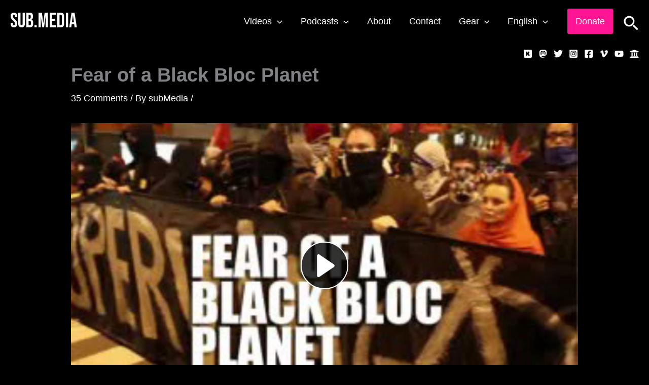

--- FILE ---
content_type: text/html; charset=utf-8
request_url: https://kolektiva.media/videos/embed/bf78dc88-0a1e-4755-8905-38a5eac5229a?title=0&warningTitle=0
body_size: 6166
content:
<!DOCTYPE html>
<html>
  <head>
    <meta charset="UTF-8">
    <meta name="viewport" content="width=device-width, initial-scale=1">
    <meta property="og:platform" content="PeerTube" />

    <!-- /!\ The following comment is used by the server to prerender some tags /!\ -->

    <!-- favicon tag -->
    <title>Fear of a Black Bloc planet - kolektiva.media</title>
    <meta name="description" content="2013, 17.5 mins This week: Herman Wallace RIP, The KGB's in da house, Mexico never forgives, Brazil's Black Bloc, Pussy Riot, Who are the warriors?" />
    <style class="custom-css-style">div.custom-links p a, div.custom-links p a:visited {
display: flex;
align-items: center;
padding-left: 26px;
color: var(--menuForegroundColor);
cursor: pointer;
min-height: 40px;
font-size: 16px;
transition: background-color .1s ease-in-out;
white-space: normal;
word-break: break-word;
padding-right: 20px;
}

div.custom-links p:hover, div.custom-links p a:active {
background-color:##f47825;
}</style>
    <meta property="name" content="Fear of a Black Bloc planet" /><meta property="description" content="2013, 17.5 mins This week: Herman Wallace RIP, The KGB's in da house, Mexico never forgives, Brazil's Black Bloc, Pussy Riot, Who are the warriors?" /><meta property="image" content="https://kolektiva.media/lazy-static/previews/ec6ec448-b290-4b23-bf1c-614ce35bb803.jpg" /><link rel="alternate" type="application/json+oembed" href="https://kolektiva.media/services/oembed?url=https%3A%2F%2Fkolektiva.media%2Fw%2FpDkHKwK8mpEZGjuwmvSrSA" title="Fear of a Black Bloc planet" /><script type="application/ld+json">{"@context":"http://schema.org","@type":"VideoObject","name":"Fear of a Black Bloc planet","description":"2013, 17.5 mins This week: Herman Wallace RIP, The KGB's in da house, Mexico never forgives, Brazil's Black Bloc, Pussy Riot, Who are the warriors?","image":"https://kolektiva.media/lazy-static/previews/ec6ec448-b290-4b23-bf1c-614ce35bb803.jpg","url":"https://kolektiva.media/w/pDkHKwK8mpEZGjuwmvSrSA","embedUrl":"https://kolektiva.media/videos/embed/pDkHKwK8mpEZGjuwmvSrSA","uploadDate":"2022-01-26T19:26:06.745Z","duration":"PT1051S","thumbnailUrl":"https://kolektiva.media/lazy-static/previews/ec6ec448-b290-4b23-bf1c-614ce35bb803.jpg"}</script><meta name="robots" content="noindex, indexifembedded" /><link rel="alternate" type="application/rss+xml" title="Fear of a Black Bloc planet - Comments feed" href="https://kolektiva.media/feeds/video-comments.xml?videoId=bf78dc88-0a1e-4755-8905-38a5eac5229a" /><link rel="alternate" type="application/rss+xml" title="kolektiva.media - Videos feed" href="https://kolektiva.media/feeds/videos.xml" /><link rel="icon" type="image/png" href="https://kolektiva.media/lazy-static/avatars/a77a22f8-0d47-44b0-8624-04c4ad623894.png" /><link rel="apple-touch-icon" href="https://kolektiva.media/lazy-static/avatars/b55065e0-0bc8-4f33-a418-7866fa7fbe02.png" />
    <script type="application/javascript">window.PeerTubeServerConfig = "{\"client\":{\"header\":{\"hideInstanceName\":false},\"videos\":{\"miniature\":{\"preferAuthorDisplayName\":true},\"resumableUpload\":{\"maxChunkSize\":0}},\"menu\":{\"login\":{\"redirectOnSingleExternalAuth\":false}},\"openInApp\":{\"android\":{\"intent\":{\"enabled\":true,\"host\":\"joinpeertube.org\",\"scheme\":\"peertube\",\"fallbackUrl\":\"https://play.google.com/store/apps/details?id=org.framasoft.peertube\"}},\"ios\":{\"enabled\":true,\"host\":\"joinpeertube.org\",\"scheme\":\"peertube\",\"fallbackUrl\":\"https://apps.apple.com/fr/app/peertube/id6737834858\"}}},\"defaults\":{\"publish\":{\"downloadEnabled\":true,\"commentsPolicy\":1,\"commentsEnabled\":true,\"privacy\":1,\"licence\":null},\"p2p\":{\"webapp\":{\"enabled\":true},\"embed\":{\"enabled\":true}},\"player\":{\"autoPlay\":true}},\"webadmin\":{\"configuration\":{\"edition\":{\"allowed\":true}}},\"instance\":{\"name\":\"kolektiva.media\",\"shortDescription\":\"A collective effort to offer video hosting to anarchist collectives and individuals federated with the PeerTube network.\\n\\nRegistrations are open, but you need to write us with why you want a Kolektiva.media account at kolektiva@riseup.net\",\"isNSFW\":false,\"defaultNSFWPolicy\":\"display\",\"defaultClientRoute\":\"/videos/browse?scope=local\",\"serverCountry\":\"\",\"support\":{\"text\":\"\"},\"social\":{\"blueskyLink\":\"\",\"mastodonLink\":\"\",\"externalLink\":\"\"},\"customizations\":{\"javascript\":\"\",\"css\":\"div.custom-links p a, div.custom-links p a:visited {\\ndisplay: flex;\\nalign-items: center;\\npadding-left: 26px;\\ncolor: var(--menuForegroundColor);\\ncursor: pointer;\\nmin-height: 40px;\\nfont-size: 16px;\\ntransition: background-color .1s ease-in-out;\\nwhite-space: normal;\\nword-break: break-word;\\npadding-right: 20px;\\n}\\n\\ndiv.custom-links p:hover, div.custom-links p a:active {\\nbackground-color:##f47825;\\n}\"},\"defaultLanguage\":\"en\",\"avatars\":[{\"height\":48,\"width\":48,\"path\":\"/lazy-static/avatars/a77a22f8-0d47-44b0-8624-04c4ad623894.png\",\"fileUrl\":\"https://kolektiva.media/lazy-static/avatars/a77a22f8-0d47-44b0-8624-04c4ad623894.png\",\"createdAt\":\"2025-09-24T18:12:49.588Z\",\"updatedAt\":\"2025-09-24T18:12:49.588Z\"},{\"height\":120,\"width\":120,\"path\":\"/lazy-static/avatars/a71d3c9c-0214-4e58-b10f-25f7f47daa5d.png\",\"fileUrl\":\"https://kolektiva.media/lazy-static/avatars/a71d3c9c-0214-4e58-b10f-25f7f47daa5d.png\",\"createdAt\":\"2025-09-24T18:12:49.584Z\",\"updatedAt\":\"2025-09-24T18:12:49.584Z\"},{\"height\":600,\"width\":600,\"path\":\"/lazy-static/avatars/b55065e0-0bc8-4f33-a418-7866fa7fbe02.png\",\"fileUrl\":\"https://kolektiva.media/lazy-static/avatars/b55065e0-0bc8-4f33-a418-7866fa7fbe02.png\",\"createdAt\":\"2025-09-24T18:12:49.579Z\",\"updatedAt\":\"2025-09-24T18:12:49.579Z\"},{\"height\":1500,\"width\":1500,\"path\":\"/lazy-static/avatars/ae7559b5-7dc1-44e3-abfb-2486f3fb1efc.png\",\"fileUrl\":\"https://kolektiva.media/lazy-static/avatars/ae7559b5-7dc1-44e3-abfb-2486f3fb1efc.png\",\"createdAt\":\"2025-09-24T18:12:49.567Z\",\"updatedAt\":\"2025-09-24T18:12:49.567Z\"}],\"banners\":[],\"logo\":[{\"height\":48,\"width\":48,\"type\":\"favicon\",\"fileUrl\":\"https://kolektiva.media/lazy-static/avatars/a77a22f8-0d47-44b0-8624-04c4ad623894.png\",\"isFallback\":true},{\"height\":120,\"width\":120,\"type\":\"favicon\",\"fileUrl\":\"https://kolektiva.media/lazy-static/avatars/a71d3c9c-0214-4e58-b10f-25f7f47daa5d.png\",\"isFallback\":true},{\"height\":600,\"width\":600,\"type\":\"favicon\",\"fileUrl\":\"https://kolektiva.media/lazy-static/avatars/b55065e0-0bc8-4f33-a418-7866fa7fbe02.png\",\"isFallback\":true},{\"height\":1500,\"width\":1500,\"type\":\"favicon\",\"fileUrl\":\"https://kolektiva.media/lazy-static/avatars/ae7559b5-7dc1-44e3-abfb-2486f3fb1efc.png\",\"isFallback\":true},{\"height\":48,\"width\":48,\"type\":\"header-square\",\"fileUrl\":\"https://kolektiva.media/lazy-static/avatars/a77a22f8-0d47-44b0-8624-04c4ad623894.png\",\"isFallback\":true},{\"height\":120,\"width\":120,\"type\":\"header-square\",\"fileUrl\":\"https://kolektiva.media/lazy-static/avatars/a71d3c9c-0214-4e58-b10f-25f7f47daa5d.png\",\"isFallback\":true},{\"height\":600,\"width\":600,\"type\":\"header-square\",\"fileUrl\":\"https://kolektiva.media/lazy-static/avatars/b55065e0-0bc8-4f33-a418-7866fa7fbe02.png\",\"isFallback\":true},{\"height\":1500,\"width\":1500,\"type\":\"header-square\",\"fileUrl\":\"https://kolektiva.media/lazy-static/avatars/ae7559b5-7dc1-44e3-abfb-2486f3fb1efc.png\",\"isFallback\":true},{\"height\":48,\"width\":48,\"type\":\"header-wide\",\"fileUrl\":\"https://kolektiva.media/lazy-static/avatars/a77a22f8-0d47-44b0-8624-04c4ad623894.png\",\"isFallback\":true},{\"height\":120,\"width\":120,\"type\":\"header-wide\",\"fileUrl\":\"https://kolektiva.media/lazy-static/avatars/a71d3c9c-0214-4e58-b10f-25f7f47daa5d.png\",\"isFallback\":true},{\"height\":600,\"width\":600,\"type\":\"header-wide\",\"fileUrl\":\"https://kolektiva.media/lazy-static/avatars/b55065e0-0bc8-4f33-a418-7866fa7fbe02.png\",\"isFallback\":true},{\"height\":1500,\"width\":1500,\"type\":\"header-wide\",\"fileUrl\":\"https://kolektiva.media/lazy-static/avatars/ae7559b5-7dc1-44e3-abfb-2486f3fb1efc.png\",\"isFallback\":true},{\"height\":48,\"width\":48,\"type\":\"opengraph\",\"fileUrl\":\"https://kolektiva.media/lazy-static/avatars/a77a22f8-0d47-44b0-8624-04c4ad623894.png\",\"isFallback\":true},{\"height\":120,\"width\":120,\"type\":\"opengraph\",\"fileUrl\":\"https://kolektiva.media/lazy-static/avatars/a71d3c9c-0214-4e58-b10f-25f7f47daa5d.png\",\"isFallback\":true},{\"height\":600,\"width\":600,\"type\":\"opengraph\",\"fileUrl\":\"https://kolektiva.media/lazy-static/avatars/b55065e0-0bc8-4f33-a418-7866fa7fbe02.png\",\"isFallback\":true},{\"height\":1500,\"width\":1500,\"type\":\"opengraph\",\"fileUrl\":\"https://kolektiva.media/lazy-static/avatars/ae7559b5-7dc1-44e3-abfb-2486f3fb1efc.png\",\"isFallback\":true}]},\"search\":{\"remoteUri\":{\"users\":true,\"anonymous\":false},\"searchIndex\":{\"enabled\":false,\"url\":\"\",\"disableLocalSearch\":false,\"isDefaultSearch\":false}},\"plugin\":{\"registered\":[{\"npmName\":\"peertube-plugin-custom-links\",\"name\":\"custom-links\",\"version\":\"0.0.10\",\"description\":\"PeerTube plugin that allows you to add custom links on the bottom of the menu\",\"clientScripts\":{\"dist/common-client-plugin.js\":{\"script\":\"dist/common-client-plugin.js\",\"scopes\":[\"common\"]}}},{\"npmName\":\"peertube-plugin-social-sharing\",\"name\":\"social-sharing\",\"version\":\"0.10.1\",\"description\":\"Share a video or playlist URL on social media (Mastodon, WordPress, reddit, Twitter, etc.)\",\"clientScripts\":{\"dist/common-client-plugin.js\":{\"script\":\"dist/common-client-plugin.js\",\"scopes\":[\"common\"]}}},{\"npmName\":\"peertube-plugin-landing-page-markdown\",\"name\":\"landing-page-markdown\",\"version\":\"0.0.1\",\"description\":\"Adds a markdown message to the landing page\",\"clientScripts\":{\"client/common-client-plugin.js\":{\"script\":\"client/common-client-plugin.js\",\"scopes\":[\"common\"]}}},{\"npmName\":\"peertube-plugin-sort-originally-published-at\",\"name\":\"sort-originally-published-at\",\"version\":\"0.1.1\",\"description\":\"Plugin to sort recently added videos by originally published date.\",\"clientScripts\":{}},{\"npmName\":\"peertube-plugin-featured-page\",\"name\":\"featured-page\",\"version\":\"0.0.1\",\"description\":\"Adds a page with featured channels and featured videos\",\"clientScripts\":{\"client/common-client-plugin.js\":{\"script\":\"client/common-client-plugin.js\",\"scopes\":[\"common\"]}}},{\"npmName\":\"peertube-plugin-simplelogo\",\"name\":\"simplelogo\",\"version\":\"0.0.5\",\"description\":\"Plugin that let you change logo and favicon on your PeerTube instance.\",\"clientScripts\":{\"client/common-client-plugin.js\":{\"script\":\"client/common-client-plugin.js\",\"scopes\":[\"common\"]}}},{\"npmName\":\"peertube-plugin-livechat\",\"name\":\"livechat\",\"version\":\"8.0.4\",\"description\":\"PeerTube plugin livechat: create chat rooms for your Peertube lives! Comes with many features: federation, moderation tools, chat bot, chat persistence, OBS integration, ...\",\"clientScripts\":{\"dist/client/videowatch-client-plugin.js\":{\"script\":\"dist/client/videowatch-client-plugin.js\",\"scopes\":[\"video-watch\"]},\"dist/client/common-client-plugin.js\":{\"script\":\"dist/client/common-client-plugin.js\",\"scopes\":[\"common\"]},\"dist/client/admin-plugin-client-plugin.js\":{\"script\":\"dist/client/admin-plugin-client-plugin.js\",\"scopes\":[\"admin-plugin\"]}}},{\"npmName\":\"peertube-plugin-categories\",\"name\":\"categories\",\"version\":\"1.2.7\",\"description\":\"Manage video categories.\",\"clientScripts\":{\"src/client/admin-plugin-settings.js\":{\"script\":\"src/client/admin-plugin-settings.js\",\"scopes\":[\"admin-plugin\"]}}},{\"npmName\":\"peertube-plugin-auto-set-lang\",\"name\":\"auto-set-lang\",\"version\":\"1.0.3\",\"description\":\"Plugin to automatically define video languages by browser language if undefined (in video settings on upload and in videos list in frontend)\",\"clientScripts\":{\"dist/common-client-plugin.js\":{\"script\":\"dist/common-client-plugin.js\",\"scopes\":[\"common\"]},\"dist/video-edit-client-plugin.js\":{\"script\":\"dist/video-edit-client-plugin.js\",\"scopes\":[\"video-edit\"]}}}],\"registeredExternalAuths\":[],\"registeredIdAndPassAuths\":[]},\"theme\":{\"registered\":[{\"npmName\":\"peertube-theme-dark\",\"name\":\"dark\",\"version\":\"2.5.0\",\"description\":\"PeerTube dark theme\",\"css\":[\"assets/style.css\"],\"clientScripts\":{}},{\"npmName\":\"peertube-theme-bittube-dark-mode\",\"name\":\"bittube-dark-mode\",\"version\":\"3.0.0\",\"description\":\"BitTube dark theme\",\"css\":[\"assets/style.css\"],\"clientScripts\":{\"client/common-client-plugin.js\":{\"script\":\"client/common-client-plugin.js\",\"scopes\":[\"common\"]}}}],\"builtIn\":[{\"name\":\"peertube-core-dark-brown\"},{\"name\":\"peertube-core-light-beige\"}],\"default\":\"peertube-core-dark-brown\",\"customization\":{\"primaryColor\":null,\"foregroundColor\":null,\"backgroundColor\":null,\"backgroundSecondaryColor\":null,\"menuForegroundColor\":null,\"menuBackgroundColor\":null,\"menuBorderRadius\":null,\"headerForegroundColor\":null,\"headerBackgroundColor\":null,\"inputBorderRadius\":null}},\"email\":{\"enabled\":true},\"contactForm\":{\"enabled\":true},\"serverVersion\":\"7.3.0\",\"serverCommit\":\"\",\"transcoding\":{\"remoteRunners\":{\"enabled\":false},\"hls\":{\"enabled\":true},\"web_videos\":{\"enabled\":true},\"enabledResolutions\":[240,360,480,720,1080,2160],\"profile\":\"default\",\"availableProfiles\":[\"default\"]},\"live\":{\"enabled\":true,\"allowReplay\":true,\"latencySetting\":{\"enabled\":true},\"maxDuration\":-1,\"maxInstanceLives\":20,\"maxUserLives\":10,\"transcoding\":{\"enabled\":true,\"remoteRunners\":{\"enabled\":false},\"enabledResolutions\":[360,720],\"profile\":\"default\",\"availableProfiles\":[\"default\"]},\"rtmp\":{\"port\":1935}},\"videoStudio\":{\"enabled\":true,\"remoteRunners\":{\"enabled\":false}},\"videoFile\":{\"update\":{\"enabled\":true}},\"videoTranscription\":{\"enabled\":false,\"remoteRunners\":{\"enabled\":false}},\"import\":{\"videos\":{\"http\":{\"enabled\":true},\"torrent\":{\"enabled\":true}},\"videoChannelSynchronization\":{\"enabled\":true},\"users\":{\"enabled\":true}},\"export\":{\"users\":{\"enabled\":true,\"exportExpiration\":172800000,\"maxUserVideoQuota\":10737418240}},\"autoBlacklist\":{\"videos\":{\"ofUsers\":{\"enabled\":false}}},\"avatar\":{\"file\":{\"size\":{\"max\":8388608},\"extensions\":[\".png\",\".jpeg\",\".jpg\",\".gif\",\".webp\"]}},\"banner\":{\"file\":{\"size\":{\"max\":8388608},\"extensions\":[\".png\",\".jpeg\",\".jpg\",\".gif\",\".webp\"]}},\"video\":{\"image\":{\"extensions\":[\".png\",\".jpg\",\".jpeg\",\".webp\"],\"size\":{\"max\":8388608}},\"file\":{\"extensions\":[\".webm\",\".ogv\",\".ogg\",\".mp4\",\".mkv\",\".mov\",\".qt\",\".mqv\",\".m4v\",\".flv\",\".f4v\",\".wmv\",\".avi\",\".3gp\",\".3gpp\",\".3g2\",\".3gpp2\",\".nut\",\".mts\",\"ts\",\".m2ts\",\".mpv\",\".m2v\",\".m1v\",\".mpg\",\".mpe\",\".mpeg\",\".vob\",\".mxf\",\".mp3\",\".wma\",\".wav\",\".flac\",\".aac\",\".m4a\",\".ac3\"]}},\"videoCaption\":{\"file\":{\"size\":{\"max\":20971520},\"extensions\":[\".vtt\",\".srt\"]}},\"user\":{\"videoQuota\":21474836480,\"videoQuotaDaily\":-1},\"videoChannels\":{\"maxPerUser\":20},\"trending\":{\"videos\":{\"intervalDays\":7,\"algorithms\":{\"enabled\":[\"best\",\"hot\",\"most-viewed\",\"most-liked\"],\"default\":\"hot\"}}},\"tracker\":{\"enabled\":true},\"followings\":{\"instance\":{\"autoFollowIndex\":{\"indexUrl\":\"https://instances.joinpeertube.org\"}}},\"federation\":{\"enabled\":true},\"broadcastMessage\":{\"enabled\":false,\"message\":\"We are currently experiencing technical issues that are disrupting users' ability to upload new videos. \\n\\nOur tech team is working on a resolution to this problem, and we appreciate your patience.\",\"level\":\"error\",\"dismissable\":false},\"homepage\":{\"enabled\":false},\"openTelemetry\":{\"metrics\":{\"enabled\":false,\"playbackStatsInterval\":15000}},\"views\":{\"videos\":{\"watchingInterval\":{\"anonymous\":5000,\"users\":5000}}},\"storyboards\":{\"enabled\":true},\"webrtc\":{\"stunServers\":[\"stun:stunserver2024.stunprotocol.org\",\"stun:stun.framasoft.org\"]},\"nsfwFlagsSettings\":{\"enabled\":true}}"</script>

    <!-- /!\ Do not remove it /!\ -->
    <script type="module" crossorigin src="/client/standalone/videos/assets/embed-yFuHjb14.js"></script>
    <link rel="modulepreload" crossorigin href="/client/standalone/videos/assets/jschannel-CyLjrI05.js">
    <link rel="stylesheet" crossorigin href="/client/standalone/videos/assets/embed-Biv9pgXc.css">
  <link rel="stylesheet" href="/plugins/global.css?hash=fdd99540b3b368cb08c1c095944a060b993275e1ee0e11fbaa901f4fc0876e10" /></head>

  <body id="custom-css" class="standalone-video-embed">

    <div id="error-block">
      <!-- eslint-disable-next-line @angular-eslint/template/elements-content -->
      <h1 id="error-title"></h1>

      <div id="error-content"></div>

      <details id="error-details">
        <summary>Error details</summary>

        <div id="error-details-content"></div>
      </details>
    </div>

    <div id="video-password-block">
      <!-- eslint-disable-next-line @angular-eslint/template/elements-content -->
      <h1 id="video-password-title"></h1>

      <div id="video-password-content"></div>

      <form id="video-password-form">
        <input type="password" id="video-password-input" name="video-password" required>
        <button type="submit" id="video-password-submit"> </button>
      </form>

      <div id="video-password-error"></div>
      <svg xmlns="http://www.w3.org/2000/svg" width="4rem" height="4rem" viewBox="0 0 24 24">
        <g fill="none" stroke="#c4c4c4" stroke-linecap="round" stroke-linejoin="round" stroke-width="2"><rect width="18" height="11" x="3" y="11" rx="2" ry="2"/><path d="M7 11V7a5 5 0 0 1 10 0v4"/></g>
      </svg>
    </div>

    <div id="video-wrapper"></div>

    <script type="text/javascript">
      // Can be called in embed.ts
      window.displayIncompatibleBrowser = function (err) {
        const text = 'The player is not compatible with your web browser. Please try latest Firefox version.'

        document.title = 'Sorry' + ' - ' + text

        const errorBlock = document.getElementById('error-block')
        errorBlock.style.display = 'flex'

        const errorTitle = document.getElementById('error-title')
        errorTitle.innerHTML = 'Sorry'

        const errorText = document.getElementById('error-content')
        errorText.innerHTML = text

        const errorDetails = document.getElementById('error-details')
        let msg = ''

        if (typeof err === 'string') msg = err
        else if (err instanceof Error) msg = err.name + ' ' + err.message + ' at:\n' + err.stack

        if (msg) {
          const errorDetailsContent = document.getElementById('error-details-content')
          errorDetailsContent.innerText = msg
        } else {
          errorDetails.style.display = 'none'
        }

        const videoWrapper = document.getElementById('video-wrapper')
        if (videoWrapper) videoWrapper.style.display = 'none'

        const placeholderPreview = document.getElementById('placeholder-preview')
        if (placeholderPreview) placeholderPreview.style.display = 'none'
      }

      window.onerror = function (msg, source, lineNumber, columnNumber, err) {
        if (typeof msg === 'string' && msg.toLowerCase().includes(' ice ')) {
          console.warn(msg)
          return
        }

        // Google Bot doesn't support our codecs, but it should not prevent indexing
        if (/googlebot/i.test(navigator.userAgent)) {
          console.error(err)
          return
        }

        // Video element is already created -> don't crash the player
        // We also handle the case where a bugged extension throws an error (maybeUnrelatedError)
        const maybeUnrelatedError = lineNumber === 0 && columnNumber === 0 && !source

        if (document.querySelector('.vjs-can-play') || maybeUnrelatedError) {
          if (window.logger && typeof window.logger.error === 'function') {
            window.logger.error('Uncaught error in embed player ', err)
          }

          return
        }

        window.displayIncompatibleBrowser(err)

        if (window.logger && typeof window.logger.error === 'function') {
          window.logger.error('Embed player crashed', err)
        }
      }

      if (/MSIE|Trident/.test(window.navigator.userAgent) ) {
        window.displayIncompatibleBrowser()
      }

      // BigInt must be supported (for the player to work)
      try {
        BigInt(9007199254740991)
      } catch (err) {
        console.error('BigInt is not supported on this web browser')

        window.displayIncompatibleBrowser()
      }
    </script>


  </body>
</html>
